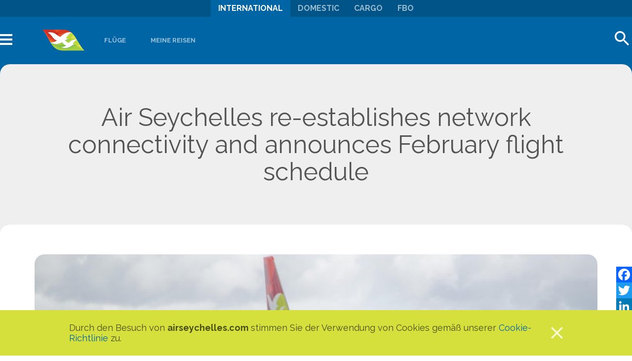

--- FILE ---
content_type: text/html; charset=utf-8
request_url: https://www.airseychelles.com/de-sc/about-us/news/2022/01/air-seychelles-re-establishes-network-connectivity-and-announces-february
body_size: 17094
content:
<!DOCTYPE html>
<html lang="de" dir="ltr" prefix="og: http://ogp.me/ns# article: http://ogp.me/ns/article# book: http://ogp.me/ns/book# profile: http://ogp.me/ns/profile# video: http://ogp.me/ns/video# product: http://ogp.me/ns/product# content: http://purl.org/rss/1.0/modules/content/ dc: http://purl.org/dc/terms/ foaf: http://xmlns.com/foaf/0.1/ rdfs: http://www.w3.org/2000/01/rdf-schema# sioc: http://rdfs.org/sioc/ns# sioct: http://rdfs.org/sioc/types# skos: http://www.w3.org/2004/02/skos/core# xsd: http://www.w3.org/2001/XMLSchema#">
<head>
  <link rel="profile" href="http://www.w3.org/1999/xhtml/vocab" />
  <meta name="viewport" content="width=device-width, initial-scale=1.0">
  <meta http-equiv="Content-Type" content="text/html; charset=utf-8" />
<script src="https://book.airseychelles.com/ibe/js/hitit-ui/1.0.0/searchapi.js?api"></script>
<link rel="amphtml" href="https://www.airseychelles.com/de-sc/about-us/news/2022/01/air-seychelles-re-establishes-network-connectivity-and-announces-february?amp" />
<meta property="og:title" content="Air Seychelles re-establishes network connectivity and announces February flight schedule" />
<meta property="og:description" content="Air Seychelles has today announced its 2022 February flight schedule, now that the airline has resumed commercial passenger services back to all its pre-pandemic destinations, including Johannesburg, " />
<meta property="og:image" content="https://www.airseychelles.com/sites/default/files/styles/thumbnail/public/press-releases/Press%20release%201.jpg?itok=wRTlXBSf" />
<meta property="og:type" content="article" />
<meta property="og:url" content="https://www.airseychelles.com/de-sc/about-us/news/2022/01/air-seychelles-re-establishes-network-connectivity-and-announces-february" />
<meta property="og:site_name" content="Air Seychelles" />
<link href="https://www.airseychelles.com/en-sc/about-us/news/2022/01/air-seychelles-re-establishes-network-connectivity-and-announces-february" rel="alternate" hreflang="en" />
<link href="https://www.airseychelles.com/fr-sc/about-us/news/2022/01/air-seychelles-re-establishes-network-connectivity-and-announces-february" rel="alternate" hreflang="fr" />
<link href="https://www.airseychelles.com/de-sc/about-us/news/2022/01/air-seychelles-re-establishes-network-connectivity-and-announces-february" rel="alternate" hreflang="de" />
<link href="https://www.airseychelles.com/it-sc/about-us/news/2022/01/air-seychelles-re-establishes-network-connectivity-and-announces-february" rel="alternate" hreflang="it" />
<link rel="shortcut icon" href="https://www.airseychelles.com/sites/default/files/hm-favicon.ico" type="image/vnd.microsoft.icon" />
<script type="application/ld+json">{
    "@context": "http://schema.org",
    "@graph": [
        {
            "@type": "NewsArticle",
            "headline": "Air Seychelles re-establishes network connectivity and announces February flight schedule",
            "name": "Air Seychelles re-establishes network connectivity and announces February flight schedule",
            "description": "Air Seychelles has today announced its 2022 February flight schedule, now that the airline has resumed commercial passenger services back to all its pre-pandemic destinations, including Johannesburg, Mauritius, Tel Aviv and Mumbai.",
            "datePublished": "2022-01-20T16:32:03+04:00",
            "dateModified": "2022-01-20T16:32:03+04:00"
        }
    ]
}</script>
<meta name="description" content="Keep up with all the latest Air Seychelles news and information." />
<meta name="abstract" content="Keep up with all the latest Air Seychelles news and information." />
<meta name="keywords" content="air seychelles news, air seychelles information" />
<meta name="generator" content="Drupal 7 (http://drupal.org)" />
<link rel="canonical" href="https://www.airseychelles.com/de-sc/about-us/news/2022/01/air-seychelles-re-establishes-network-connectivity-and-announces-february" />
<link rel="shortlink" href="https://www.airseychelles.com/de-sc/node/36827" />
<meta property="og:site_name" content="Air Seychelles" />
<meta property="og:type" content="article" />
<meta property="og:url" content="https://www.airseychelles.com/de-sc/about-us/news/2022/01/air-seychelles-re-establishes-network-connectivity-and-announces-february" />
<meta property="og:title" content="Air Seychelles re-establishes network connectivity and announces February flight schedule" />
<meta property="og:description" content="Air Seychelles has today announced its 2022 February flight schedule, now that the airline has resumed commercial passenger services back to all its pre-pandemic destinations, including Johannesburg, Mauritius, Tel Aviv and Mumbai." />
<meta property="og:updated_time" content="2022-01-20T16:32:03+04:00" />
<meta name="twitter:card" content="summary" />
<meta name="twitter:url" content="https://www.airseychelles.com/de-sc/about-us/news/2022/01/air-seychelles-re-establishes-network-connectivity-and-announces-february" />
<meta name="twitter:title" content="Air Seychelles re-establishes network connectivity and announces" />
<meta name="twitter:description" content="Air Seychelles has today announced its 2022 February flight schedule, now that the airline has resumed commercial passenger services back to all its pre-pandemic destinations, including Johannesburg," />
<meta property="article:published_time" content="2022-01-20T16:32:03+04:00" />
<meta property="article:modified_time" content="2022-01-20T16:32:03+04:00" />
<meta itemprop="name" content="Air Seychelles re-establishes network connectivity and announces February flight schedule" />
<meta itemprop="description" content="Air Seychelles has today announced its 2022 February flight schedule, now that the airline has resumed commercial passenger services back to all its pre-pandemic destinations, including Johannesburg, Mauritius, Tel Aviv and Mumbai." />
<meta name="theme-color" content="#005488" />
  <title>Air Seychelles re-establishes network connectivity and announces February flight schedule | Air Seychelles</title>
  <link type="text/css" rel="stylesheet" href="https://www.airseychelles.com/sites/default/files/css/css_lQaZfjVpwP_oGNqdtWCSpJT1EMqXdMiU84ekLLxQnc4.css" media="all" />
<link type="text/css" rel="stylesheet" href="https://www.airseychelles.com/sites/default/files/css/css_ahdxqn9S8f8RnnoyLiyEY2pq46XdvfY_vGFjDqzrUME.css" media="all" />
<link type="text/css" rel="stylesheet" href="https://www.airseychelles.com/sites/default/files/css/css_n0SPuyQSPDh_yKgr2AP6R9DgNLvJxPc1FFN1EmJGiio.css" media="all" />
<link type="text/css" rel="stylesheet" href="https://www.airseychelles.com/sites/default/files/css/css_wLF_uvw8umHwqYCiTGJLiP1UUFqeidYKKgUP9NYfAyk.css" media="screen" />
<link type="text/css" rel="stylesheet" href="https://www.airseychelles.com/sites/default/files/css/css_JpWPoXmNilNXlJ3RF9DrkDYQvtCU-tJsLDFdDhZGeRU.css" media="all" />
<link type="text/css" rel="stylesheet" href="https://www.airseychelles.com/sites/default/files/css/css_RpxeXyOe8ECegI-BhUfHi3rrSoJNRDuIvmfqFihiRP4.css" media="all" />
<link type="text/css" rel="stylesheet" href="https://www.airseychelles.com/sites/default/files/css/css_V3RW5qZyHks3gef8HAeU8frxsK2dFNSbGfwiQQ3kNPQ.css" media="all" />
<link type="text/css" rel="stylesheet" href="https://fonts.googleapis.com/css?family=Raleway:300,600,700,regular&amp;subset=latin" media="all" />
  <!-- HTML5 element support for IE6-8 -->
  <!--[if lt IE 9]>
    <script src="https://cdn.jsdelivr.net/html5shiv/3.7.3/html5shiv-printshiv.min.js"></script>
  <![endif]-->
  <script src="https://www.airseychelles.com/sites/default/files/js/js_BNBUupQ2Xt7VMySZN7sSSxf5moG7Xaq1E8PkRxRMcGc.js"></script>
<script src="https://www.airseychelles.com/sites/all/libraries/modernizr/modernizr-custom.js?t91trt"></script>
<script src="//ajax.googleapis.com/ajax/libs/jquery/1.10.2/jquery.min.js"></script>
<script>window.jQuery || document.write("<script src='/sites/all/modules/jquery_update/replace/jquery/1.10/jquery.min.js'>\x3C/script>")</script>
<script src="https://www.airseychelles.com/sites/default/files/js/js_Hfha9RCTNm8mqMDLXriIsKGMaghzs4ZaqJPLj2esi7s.js"></script>
<script src="//ajax.googleapis.com/ajax/libs/jqueryui/1.10.2/jquery-ui.min.js"></script>
<script>window.jQuery.ui || document.write("<script src='/sites/all/modules/jquery_update/replace/ui/ui/minified/jquery-ui.min.js'>\x3C/script>")</script>
<script src="https://www.airseychelles.com/sites/default/files/js/js_ObP5JWKqZjrVmwXg3lUaGouSmfdV8QOa1lgbz4FHppg.js"></script>
<script src="https://www.airseychelles.com/sites/default/files/js/js_Zm9GrvjQBkj5veldZFQssXqfUOW4piK4WWrzllwyi50.js"></script>
<script src="https://www.airseychelles.com/sites/default/files/js/js_SYFv-tXEJ-58utUD_sbtOMkvpVFVEzwPw9RPoivt_Mw.js"></script>
<script>window.a2a_config=window.a2a_config||{};window.da2a={done:false,html_done:false,script_ready:false,script_load:function(){var a=document.createElement('script'),s=document.getElementsByTagName('script')[0];a.type='text/javascript';a.async=true;a.src='https://static.addtoany.com/menu/page.js';s.parentNode.insertBefore(a,s);da2a.script_load=function(){};},script_onready:function(){da2a.script_ready=true;if(da2a.html_done)da2a.init();},init:function(){for(var i=0,el,target,targets=da2a.targets,length=targets.length;i<length;i++){el=document.getElementById('da2a_'+(i+1));target=targets[i];a2a_config.linkname=target.title;a2a_config.linkurl=target.url;if(el){a2a.init('page',{target:el});el.id='';}da2a.done=true;}da2a.targets=[];}};(function ($){Drupal.behaviors.addToAny = {attach: function (context, settings) {if (context !== document && window.da2a) {if(da2a.script_ready)a2a.init_all();da2a.script_load();}}}})(jQuery);a2a_config.callbacks=a2a_config.callbacks||[];a2a_config.callbacks.push({ready:da2a.script_onready});a2a_config.overlays=a2a_config.overlays||[];a2a_config.templates=a2a_config.templates||{};</script>
<script src="https://www.airseychelles.com/sites/default/files/js/js_aNnCcBBHTbMXyEr5GJQ4kZAm8jrIDcKMlCOWITLBoHw.js"></script>
<script src="https://www.airseychelles.com/sites/default/files/js/js_sCOJik4oVKApNhILIgkKEnsQjYQlA9FNVj9cHhBqVIE.js"></script>
<script src="https://www.airseychelles.com/sites/default/files/js/js_qJ0pgWmFclqv5E36MwbxuqD0cvrn9WkqRnnmxNneMZo.js"></script>
<script>jQuery.extend(Drupal.settings, {"basePath":"\/","pathPrefix":"","setHasJsCookie":0,"ajaxPageState":{"theme":"hm19","theme_token":"z6TS6D4Kdjmhw7bxeCOMWa55HY__Eej_JHiMJQETCDw","js":{"sites\/all\/modules\/custom\/hm_ibe\/js\/jquery.mark.min.js":1,"sites\/all\/modules\/custom\/hm_ibe\/js\/flights.js":1,"sites\/all\/modules\/custom\/hm_ibe\/js\/my-trips.js":1,"sites\/all\/modules\/custom\/hm_ibe\/js\/submit.js":1,"0":1,"1":1,"2":1,"sites\/all\/modules\/custom\/hm_ibe\/js\/form-switcher.js":1,"sites\/all\/modules\/custom\/hm_ibe\/js\/nav-actions.js":1,"sites\/all\/themes\/bootstrap\/js\/bootstrap.js":1,"sites\/all\/modules\/eu_cookie_compliance\/js\/eu_cookie_compliance.js":1,"public:\/\/google_tag\/language\/google_tag.de.script.js":1,"sites\/all\/libraries\/modernizr\/modernizr-custom.js":1,"\/\/ajax.googleapis.com\/ajax\/libs\/jquery\/1.10.2\/jquery.min.js":1,"3":1,"misc\/jquery-extend-3.4.0.js":1,"misc\/jquery-html-prefilter-3.5.0-backport.js":1,"misc\/jquery.once.js":1,"misc\/drupal.js":1,"\/\/ajax.googleapis.com\/ajax\/libs\/jqueryui\/1.10.2\/jquery-ui.min.js":1,"4":1,"misc\/ui\/jquery.ui.datepicker-1.13.0-backport.js":1,"modules\/locale\/locale.datepicker.js":1,"sites\/all\/libraries\/slick\/slick\/slick.min.js":1,"sites\/all\/modules\/jquery_update\/replace\/ui\/external\/jquery.cookie.js":1,"misc\/states.js":1,"sites\/all\/modules\/ckeditor_accordion\/js\/ckeditor-accordion.js":1,"sites\/all\/modules\/ckeditor_tabber\/semantic-tabs.js":1,"sites\/all\/modules\/cs_adaptive_image\/cs_adaptive_image.js":1,"public:\/\/languages\/de_KGhEWH8oTokIuR9K5w-FSVy0NLPrZRVElvj12S1t5a0.js":1,"sites\/all\/modules\/video\/js\/video.js":1,"sites\/all\/modules\/slick\/js\/slick.load.min.js":1,"sites\/all\/libraries\/outdatedbrowser\/outdatedbrowser\/outdatedbrowser.min.js":1,"5":1,"sites\/all\/modules\/webform\/js\/webform.js":1,"sites\/all\/modules\/lang_dropdown\/lang_dropdown.js":1,"sites\/all\/modules\/multigeo\/js\/multigeo.dropdown.js":1,"sites\/all\/modules\/outdatedbrowser\/js\/outdatedbrowser.js":1,"sites\/all\/themes\/hm19\/bootstrap\/assets\/javascripts\/bootstrap\/affix.js":1,"sites\/all\/themes\/hm19\/bootstrap\/assets\/javascripts\/bootstrap\/alert.js":1,"sites\/all\/themes\/hm19\/bootstrap\/assets\/javascripts\/bootstrap\/button.js":1,"sites\/all\/themes\/hm19\/bootstrap\/assets\/javascripts\/bootstrap\/carousel.js":1,"sites\/all\/themes\/hm19\/bootstrap\/assets\/javascripts\/bootstrap\/collapse.js":1,"sites\/all\/themes\/hm19\/bootstrap\/assets\/javascripts\/bootstrap\/dropdown.js":1,"sites\/all\/themes\/hm19\/bootstrap\/assets\/javascripts\/bootstrap\/modal.js":1,"sites\/all\/themes\/hm19\/bootstrap\/assets\/javascripts\/bootstrap\/tooltip.js":1,"sites\/all\/themes\/hm19\/bootstrap\/assets\/javascripts\/bootstrap\/popover.js":1,"sites\/all\/themes\/hm19\/bootstrap\/assets\/javascripts\/bootstrap\/scrollspy.js":1,"sites\/all\/themes\/hm19\/bootstrap\/assets\/javascripts\/bootstrap\/tab.js":1,"sites\/all\/themes\/hm19\/bootstrap\/assets\/javascripts\/bootstrap\/transition.js":1,"sites\/all\/themes\/hm19\/js\/event-bus.js":1,"sites\/all\/themes\/hm19\/js\/store.js":1,"sites\/all\/themes\/hm19\/js\/breakpoints.js":1,"sites\/all\/themes\/hm19\/js\/components.js":1,"sites\/all\/themes\/hm19\/js\/off-canvas-menu.js":1,"sites\/all\/themes\/hm19\/js\/slick-unslick.js":1,"sites\/all\/themes\/hm19\/js\/extras.js":1,"sites\/all\/themes\/bootstrap\/js\/misc\/states.js":1},"css":{"modules\/system\/system.base.css":1,"misc\/ui\/jquery.ui.core.css":1,"misc\/ui\/jquery.ui.theme.css":1,"misc\/ui\/jquery.ui.datepicker.css":1,"sites\/all\/libraries\/slick\/slick\/slick.css":1,"misc\/ui\/jquery.ui.tabs.css":1,"sites\/all\/modules\/ckeditor_accordion\/css\/ckeditor-accordion.css":1,"sites\/all\/modules\/ckeditor_tabber\/ckeditor_tabber.css":1,"sites\/all\/modules\/date\/date_api\/date.css":1,"sites\/all\/modules\/date\/date_popup\/themes\/datepicker.1.7.css":1,"modules\/field\/theme\/field.css":1,"modules\/node\/node.css":1,"sites\/all\/modules\/responsive_table_filter\/css\/responsive-table-filter.css":1,"sites\/all\/modules\/youtube\/css\/youtube.css":1,"sites\/all\/modules\/views\/css\/views.css":1,"sites\/all\/modules\/custom\/hm_ibe\/css\/style.css":1,"sites\/all\/modules\/ckeditor\/css\/ckeditor.css":1,"sites\/all\/modules\/ctools\/css\/ctools.css":1,"sites\/all\/modules\/video\/css\/video.css":1,"sites\/all\/modules\/eu_cookie_compliance\/css\/eu_cookie_compliance.bare.css":1,"sites\/all\/libraries\/outdatedbrowser\/outdatedbrowser\/outdatedbrowser.min.css":1,"sites\/all\/modules\/addtoany\/addtoany.css":1,"sites\/all\/modules\/webform\/css\/webform.css":1,"sites\/all\/modules\/lang_dropdown\/lang_dropdown.css":1,"sites\/all\/themes\/hm19\/css\/style.css":1,"https:\/\/fonts.googleapis.com\/css?family=Raleway:300,600,700,regular\u0026subset=latin":1}},"smart_ip":{"location":{"original_data":{"ipNumber":"59795500","ipVersion":4,"ipAddress":"3.144.104.44","mcc":null,"mnc":null,"mobileCarrierName":null,"weatherStationName":null,"weatherStationCode":null,"iddCode":null,"areaCode":null,"latitude":null,"longitude":null,"countryName":"United States","countryCode":"US","usageType":null,"elevation":null,"netSpeed":null,"timeZone":null,"zipCode":null,"domainName":null,"isp":null,"cityName":null,"regionName":null},"country_code":"US","country":"United States","region":"","region_code":"","city":"","zip":"","latitude":"","longitude":"","time_zone":"","source":"smart_ip","ip_address":"3.144.104.44","timestamp":1768729233,"is_eu_country":false,"is_gdpr_country":false}},"smart_ip_src":{"smart_ip":"smart_ip","geocoded_smart_ip":"geocoded_smart_ip","w3c":"w3c"},"jquery":{"ui":{"datepicker":{"isRTL":false,"firstDay":"1"}}},"better_exposed_filters":{"views":{"announcements":{"displays":{"block_1":{"filters":[]}}},"page_images":{"displays":{"block":{"filters":[]}}},"where_we_fly":{"displays":{"block":{"filters":[]}}},"social_links":{"displays":{"block":{"filters":[]}}}}},"hm":{"onds":[["ALA","MRU"],["ALA","PRI"],["ALA","SEZ"],["BKK","MRU"],["BKK","SEZ"],["BLR","MRU"],["BLR","SEZ"],["BOM","CPT"],["BOM","DUR"],["BOM","JNB"],["BOM","MRU"],["BOM","PRI"],["BOM","SEZ"],["CMB","JNB"],["CMB","MRU"],["CMB","SEZ"],["CMB","TLV"],["CMB","PRI"],["CMB","RUN"],["COK","MRU"],["COK","SEZ"],["CPT","BOM"],["CPT","PRI"],["CPT","SEZ"],["CDG","SEZ"],["CDG","PRI"],["CDG","MRU"],["CDG","JNB"],["DAC","MRU"],["DAC","SEZ"],["DEL","MRU"],["DEL","SEZ"],["DUR","BOM"],["DUR","PRI"],["DUR","SEZ"],["DMM","PRI"],["DMM","SEZ"],["ELS","SEZ"],["GBE","SEZ"],["GRJ","SEZ"],["HYD","MRU"],["HYD","SEZ"],["IXM","MRU"],["IXM","SEZ"],["IST","SEZ"],["IST","PRI"],["IST","MRU"],["IST","JNB"],["JNB","BOM"],["JNB","CMB"],["JNB","PRI"],["JNB","SEZ"],["JNB","TLV"],["JNB","CDG"],["JNB","IST"],["KHI","MRU"],["KHI","SEZ"],["KTM","MRU"],["KTM","SEZ"],["KUL","MRU"],["KUL","SEZ"],["LHE","MRU"],["LHE","SEZ"],["MAA","MRU"],["MAA","SEZ"],["MEL","SEZ"],["MLE","MRU"],["MLE","PRI"],["MLE","SEZ"],["MRU","ALA"],["MRU","BKK"],["MRU","BLR"],["MRU","BOM"],["MRU","CGK"],["MRU","CMB"],["MRU","COK"],["MRU","DAC"],["MRU","DEL"],["MRU","HYD"],["MRU","IXM"],["MRU","KHI"],["MRU","KTM"],["MRU","KUL"],["MRU","LHE"],["MRU","MAA"],["MRU","MLE"],["MRU","PRI"],["MRU","SEZ"],["MRU","SIN"],["MRU","TLV"],["MRU","TRV"],["MRU","TRZ"],["MRU","IST"],["MRU","CDG"],["MSU","SEZ"],["PLZ","SEZ"],["PRI","ALA"],["PRI","BOM"],["PRI","CPT"],["PRI","DUR"],["PRI","JNB"],["PRI","MLE"],["PRI","MRU"],["PRI","SEZ"],["PRI","TLV"],["PRI","CMB"],["PRI","IST"],["PRI","CDG"],["PRI","DMM"],["PRI","AUH"],["PRI","RRG"],["RUN","SEZ"],["RUN","CMB"],["RUN","AUH"],["SEZ","ALA"],["SEZ","BKK"],["SEZ","BLR"],["SEZ","BOM"],["SEZ","CGK"],["SEZ","CMB"],["SEZ","COK"],["SEZ","CPT"],["SEZ","DAC"],["SEZ","DEL"],["SEZ","DUR"],["SEZ","ELS"],["SEZ","GRJ"],["SEZ","HYD"],["SEZ","IXM"],["SEZ","JNB"],["SEZ","KHI"],["SEZ","KTM"],["SEZ","KUL"],["SEZ","LHE"],["SEZ","MAA"],["SEZ","MLE"],["SEZ","MRU"],["SEZ","PLZ"],["SEZ","PRI"],["SEZ","SIN"],["SEZ","TLV"],["SEZ","TRV"],["SEZ","TRZ"],["SEZ","GBE"],["SEZ","MEL"],["SEZ","MSU"],["SEZ","SIN"],["SEZ","WDH"],["SEZ","RUN"],["SEZ","TNR"],["SEZ","IST"],["SEZ","CDG"],["SEZ","DMM"],["SEZ","BAH"],["SEZ","DOH"],["SEZ","JED"],["SEZ","KWI"],["SEZ","MCT"],["SEZ","RUH"],["SEZ","AMD"],["SEZ","CCJ"],["SEZ","CCU"],["SEZ","JAI"],["SEZ","AMM"],["SEZ","AUH"],["SEZ","RRG"],["SIN","MRU"],["SIN","SEZ"],["SYD","SEZ"],["TLV","CMB"],["TLV","JNB"],["TLV","MRU"],["TLV","PRI"],["TLV","SEZ"],["TNR","SEZ"],["TRV","MRU"],["TRV","SEZ"],["TRZ","MRU"],["TRZ","SEZ"],["WDH","SEZ"],["BAH","SEZ"],["DMM","SEZ"],["DOH","SEZ"],["JED","SEZ"],["KWI","SEZ"],["MCT","SEZ"],["RUH","SEZ"],["AMD","SEZ"],["BLR","SEZ"],["BOM","SEZ"],["CCJ","SEZ"],["CCU","SEZ"],["COK","SEZ"],["DEL","SEZ"],["HYD","SEZ"],["JAI","SEZ"],["MAA","SEZ"],["TRV","SEZ"],["MLE","SEZ"],["AMM","SEZ"],["BAH","AUH"],["DMM","AUH"],["DOH","AUH"],["JED","AUH"],["KWI","AUH"],["MCT","AUH"],["RUH","AUH"],["AMD","AUH"],["BLR","AUH"],["BOM","AUH"],["CCJ","AUH"],["CCU","AUH"],["COK","AUH"],["DEL","AUH"],["HYD","AUH"],["JAI","AUH"],["MAA","AUH"],["TRV","AUH"],["MLE","AUH"],["AMM","AUH"],["BEY","AUH"],["CAI","AUH"],["TLV","AUH"],["ISB","AUH"],["KHI","AUH"],["LHE","AUH"],["CMB","AUH"],["IST","AUH"],["AUH","BAH"],["AUH","DMM"],["AUH","DOH"],["AUH","JED"],["AUH","KWI"],["AUH","MCT"],["AUH","RUH"],["AUH","AMD"],["AUH","BLR"],["AUH","BOM"],["AUH","CCJ"],["AUH","CCU"],["AUH","COK"],["AUH","DEL"],["AUH","HYD"],["AUH","JAI"],["AUH","MAA"],["AUH","TRV"],["AUH","MLE"],["AUH","AMM"],["AUH","BEY"],["AUH","CAI"],["AUH","SEZ"],["AUH","PRI"],["RRG","PRI"],["RRG","SEZ"],["MRU","AUH"],["AUH","MRU"],["AUH","RUN"],["AUH","TLV"],["AUH","ISB"],["AUH","KHI"],["AUH","LHE"],["AUH","CMB"],["AUH","IST"]],"flights_defaults":{"ibe":{"language":"de","product":"RezvEntry.xhtml"},"passengers":{"adults":1,"children":0,"infants":0,"class":"Economy"},"origin":{"city":"Mahe","country":"Seychelles","iata_code":"SEZ"}}},"urlIsAjaxTrusted":{"\/de-sc\/about-us\/news\/2022\/01\/air-seychelles-re-establishes-network-connectivity-and-announces-february":true,"\/de-sc\/s":true,"\/de-sc\/newsletter":true},"states":{"#edit-checkin-notice":{"visible":{":input[name=\u0022type\u0022]":{"value":"checkin"}}}},"slick":{"accessibility":true,"adaptiveHeight":false,"autoplay":false,"autoplaySpeed":3000,"pauseOnHover":true,"pauseOnDotsHover":false,"arrows":true,"centerMode":false,"centerPadding":"50px","dots":false,"dotsClass":"slick-dots","draggable":true,"fade":false,"focusOnSelect":false,"infinite":true,"initialSlide":0,"lazyLoad":"ondemand","mousewheel":false,"randomize":false,"rtl":false,"rows":1,"slidesPerRow":1,"slide":"","slidesToShow":1,"slidesToScroll":1,"speed":500,"swipe":true,"swipeToSlide":false,"edgeFriction":0.35,"touchMove":true,"touchThreshold":5,"useCSS":true,"cssEase":"ease","useTransform":true,"easing":"linear","variableWidth":false,"vertical":false,"verticalSwiping":false,"waitForAnimate":true},"countryflags":{"--":"\/sites\/all\/modules\/multigeo\/flags\/--.png","fr":"\/sites\/all\/modules\/multigeo\/flags\/fr.png","de":"\/sites\/all\/modules\/multigeo\/flags\/de.png","in":"\/sites\/all\/modules\/multigeo\/flags\/in.png","il":"\/sites\/all\/modules\/multigeo\/flags\/il.png","it":"\/sites\/all\/modules\/multigeo\/flags\/it.png","mu":"\/sites\/all\/modules\/multigeo\/flags\/mu.png","sc":"\/sites\/all\/modules\/multigeo\/flags\/sc.png","za":"\/sites\/all\/modules\/multigeo\/flags\/za.png","ch":"\/sites\/all\/modules\/multigeo\/flags\/ch.png","ae":"\/sites\/all\/modules\/multigeo\/flags\/ae.png"},"ckeditor_accordion":{"collapseAll":1},"eu_cookie_compliance":{"popup_enabled":1,"popup_agreed_enabled":0,"popup_hide_agreed":0,"popup_clicking_confirmation":1,"popup_scrolling_confirmation":0,"popup_html_info":"\u003Cdiv\u003E\n  \u003Cdiv class=\u0022popup-content info\u0022\u003E\n    \u003Cdiv id=\u0022popup-text\u0022\u003E\n      \u003Cp\u003EDurch den Besuch von \u003Cstrong\u003Eairseychelles.com\u003C\/strong\u003E stimmen Sie der Verwendung von Cookies gem\u00e4\u00df unserer \u003Ca href=\u0022\/de\/cookie-richtlinie\u0022\u003ECookie-Richtlinie\u003C\/a\u003E zu.\u003C\/p\u003E          \u003C\/div\u003E\n    \u003Cdiv id=\u0022popup-buttons\u0022\u003E\n      \u003Cbutton type=\u0022button\u0022 class=\u0022agree-button eu-cookie-compliance-default-button\u0022\u003Ex\u003C\/button\u003E\n          \u003C\/div\u003E\n  \u003C\/div\u003E\n\u003C\/div\u003E","use_mobile_message":false,"mobile_popup_html_info":"\u003Cdiv\u003E\n  \u003Cdiv class=\u0022popup-content info\u0022\u003E\n    \u003Cdiv id=\u0022popup-text\u0022\u003E\n                \u003C\/div\u003E\n    \u003Cdiv id=\u0022popup-buttons\u0022\u003E\n      \u003Cbutton type=\u0022button\u0022 class=\u0022agree-button eu-cookie-compliance-default-button\u0022\u003Ex\u003C\/button\u003E\n          \u003C\/div\u003E\n  \u003C\/div\u003E\n\u003C\/div\u003E\n","mobile_breakpoint":"768","popup_html_agreed":"\u003Cdiv\u003E\n  \u003Cdiv class=\u0022popup-content agreed\u0022\u003E\n    \u003Cdiv id=\u0022popup-text\u0022\u003E\n      \u003Ch2\u003EThank you for accepting cookies\u003C\/h2\u003E\n\u003Cp\u003EYou can now hide this message or find out more about cookies.\u003C\/p\u003E\n    \u003C\/div\u003E\n    \u003Cdiv id=\u0022popup-buttons\u0022\u003E\n      \u003Cbutton type=\u0022button\u0022 class=\u0022hide-popup-button eu-cookie-compliance-hide-button\u0022\u003EHide\u003C\/button\u003E\n          \u003C\/div\u003E\n  \u003C\/div\u003E\n\u003C\/div\u003E","popup_use_bare_css":1,"popup_height":"auto","popup_width":0,"popup_delay":1000,"popup_link":"\/de-sc\/cookie-policy","popup_link_new_window":1,"popup_position":null,"popup_language":"de","store_consent":false,"better_support_for_screen_readers":0,"reload_page":0,"domain":"","popup_eu_only_js":0,"cookie_lifetime":"100","cookie_session":false,"disagree_do_not_show_popup":0,"method":"default","whitelisted_cookies":"","withdraw_markup":"\u003Cbutton type=\u0022button\u0022 class=\u0022eu-cookie-withdraw-tab\u0022\u003EPrivacy settings\u003C\/button\u003E\n\u003Cdiv class=\u0022eu-cookie-withdraw-banner\u0022\u003E\n  \u003Cdiv class=\u0022popup-content info\u0022\u003E\n    \u003Cdiv id=\u0022popup-text\u0022\u003E\n      \u003Ch2\u003EWe use cookies on this site to enhance your user experience\u003C\/h2\u003E\n\u003Cp\u003EYou have given your consent for us to set cookies.\u003C\/p\u003E\n    \u003C\/div\u003E\n    \u003Cdiv id=\u0022popup-buttons\u0022\u003E\n      \u003Cbutton type=\u0022button\u0022 class=\u0022eu-cookie-withdraw-button\u0022\u003EWithdraw consent\u003C\/button\u003E\n    \u003C\/div\u003E\n  \u003C\/div\u003E\n\u003C\/div\u003E\n","withdraw_enabled":false},"ckeditor_tabber":{"elements":"dl.ckeditor-tabber"},"outdatedbrowser":{"bgColor":"#0065A4","color":"#ffffff","lowerThan":"IE10","languagePath":"https:\/\/www.airseychelles.com\/sites\/all\/libraries\/outdatedbrowser\/outdatedbrowser\/lang\/de.html"},"bootstrap":{"anchorsFix":"0","anchorsSmoothScrolling":"0","formHasError":1,"popoverEnabled":1,"popoverOptions":{"animation":1,"html":0,"placement":"right","selector":"","trigger":"click","triggerAutoclose":1,"title":"","content":"","delay":0,"container":"body"},"tooltipEnabled":1,"tooltipOptions":{"animation":1,"html":0,"placement":"auto bottom","selector":"","trigger":"hover focus","delay":0,"container":"body"}}});</script>
</head>
<body class="html not-front not-logged-in no-sidebars page-node page-node- page-node-36827 node-type-press-release i18n-de">
  <div id="skip-link">
    <a href="#main-content" class="element-invisible element-focusable">Skip to main content</a>
  </div>
  <div class="region region-page-top"> <noscript aria-hidden="true"><iframe src="https://www.googletagmanager.com/ns.html?id=GTM-TGLXH8" height="0" width="0" style="display:none;visibility:hidden" title="Google Tag Manager">Google Tag Manager</iframe></noscript></div>  <div class="off-canvas-overlay"></div><div class="off-canvas"> <a href="#" class="pull-right" id="off-canvas-close">Close</a><div class="region region-navigation"> <section id="block-logo-block-logo" class="block block-logo-block clearfix"> <a href="https://www.airseychelles.com/de-sc" title="Air Seychelles"><img typeof="foaf:Image" class="img-responsive" src="https://www.airseychelles.com/sites/default/files/hm-logo-full.svg" alt="Air Seychelles" title="Air Seychelles" /></a></section><section id="block-menu-menu-international" class="block block-menu clearfix"><ul class="menu nav"><li class="first leaf"><a href="/de-sc/bevor-sie-fliegen/gep%C3%A4ckinformationen" title="">Gepäckinformationen</a></li><li class="leaf"><a href="/de-sc/bevor-sie-fliegen/web-check" title="">Check-in</a></li><li class="leaf"><a href="https://www.airseychelles.com/portals/ibe-v2/multicity/search.html" title="">Multi-City</a></li><li class="leaf"><a href="/de-sc/bevor-sie-fliegen/lounges" title="">Lounges</a></li><li class="leaf"><a href="/de-sc/node/36842" title="">Besondere Unterstützung</a></li><li class="leaf"><a href="/de-sc/bevor-sie-fliegen/buchen-sie-fast-track" title="">Fast Track</a></li><li class="leaf"><a href="/de-sc/node/34831" title="Make a group booking request">Group Bookings</a></li><li class="leaf"><a href="/de-sc/planen-und-buchen/flugpl%C3%A4ne" title="">Flugpläne</a></li><li class="leaf"><a href="/de-sc/node/35547" title="seyStream">Unterhaltung an Bord</a></li><li class="leaf"><span title="" class="separator"><hr></span></li><li class="leaf"><a href="/de-sc/node/35409" title="">Seychellen erkunden</a></li><li class="collapsed"><a href="https://flights.airseychelles.com/en/" title="Bester Tariffinder">Bester Tariffinder</a></li><li class="leaf"><span title="" class="separator"><hr></span></li><li class="leaf"><a href="/de-sc/%C3%BCber-uns" title="">Über uns</a></li><li class="leaf"><a href="/de-sc/node/36888" title="">FAQ&#039;s</a></li><li class="last leaf"><a href="https://www.airseychelles.com/about-us/contact-us" title="">Contact Us</a></li></ul></section><section id="block-menu-menu-more-menu" class="block block-menu clearfix"><ul class="menu nav"><li class="first last leaf"><a href="/de-sc/navigation">Mehr sehen</a></li></ul></section><section id="block-views-exp-search-page" class="block block-views block-search clearfix"><form action="/de-sc/s" method="get" id="views-exposed-form-search-page" accept-charset="UTF-8"><div><div class="views-exposed-form"><div class="views-exposed-widgets clearfix"><div id="edit-k-wrapper" class="views-exposed-widget views-widget-filter-search_api_views_fulltext"><div class="views-widget"><div class="form-item form-item-k form-type-textfield form-group"><input placeholder="Geben Sie Ihr Suchwort ein" class="form-control form-text" type="text" id="edit-k" name="k" value="" size="30" maxlength="128" /></div></div></div><div class="views-exposed-widget views-submit-button"> <button type="submit" id="edit-submit-search" name="" value="Apply" class="btn btn-info form-submit">Apply</button></div></div></div></div></form></section><section id="block-multigeo-country" class="block block-multigeo col-sm-6 col-md-6 col-lg-3 clearfix"><form action="/de-sc/about-us/news/2022/01/air-seychelles-re-establishes-network-connectivity-and-announces-february" method="post" id="multigeo-country-selection-form" accept-charset="UTF-8"><div><div class="form-item form-item-country form-type-select form-group"><select class="country-dropdown-select-element form-control form-select" id="country-dropdown-select" name="country"><option value="--">Global</option><option value="fr">Frankreich</option><option value="de">Deutschland</option><option value="in">Indien</option><option value="il">Israel</option><option value="it">Italien</option><option value="mu">Mauritius</option><option value="sc" selected="selected">Seychellen</option><option value="za">Südafrika</option><option value="ch">Schweiz</option><option value="ae">VAE</option></select></div><input type="hidden" name="--" value="/de/about-us/news/2022/01/air-seychelles-re-establishes-network-connectivity-and-announces-february" /><input type="hidden" name="fr" value="/de-fr/about-us/news/2022/01/air-seychelles-re-establishes-network-connectivity-and-announces-february" /><input type="hidden" name="de" value="/de-de/about-us/news/2022/01/air-seychelles-re-establishes-network-connectivity-and-announces-february" /><input type="hidden" name="in" value="/de-in/about-us/news/2022/01/air-seychelles-re-establishes-network-connectivity-and-announces-february" /><input type="hidden" name="il" value="/de-il/about-us/news/2022/01/air-seychelles-re-establishes-network-connectivity-and-announces-february" /><input type="hidden" name="it" value="/de-it/about-us/news/2022/01/air-seychelles-re-establishes-network-connectivity-and-announces-february" /><input type="hidden" name="mu" value="/de-mu/about-us/news/2022/01/air-seychelles-re-establishes-network-connectivity-and-announces-february" /><input type="hidden" name="sc" value="/de-sc/about-us/news/2022/01/air-seychelles-re-establishes-network-connectivity-and-announces-february" /><input type="hidden" name="za" value="/de-za/about-us/news/2022/01/air-seychelles-re-establishes-network-connectivity-and-announces-february" /><input type="hidden" name="ch" value="/de-ch/about-us/news/2022/01/air-seychelles-re-establishes-network-connectivity-and-announces-february" /><input type="hidden" name="ae" value="/de-ae/about-us/news/2022/01/air-seychelles-re-establishes-network-connectivity-and-announces-february" /><input type="hidden" name="form_build_id" value="form-PPzczJHtrbZm04D0-WGCVVXk7OG1J-LFO0-YKHesGtE" /><input type="hidden" name="form_id" value="multigeo_country_selection_form" /></div></form></section><section id="block-lang-dropdown-language" class="block block-lang-dropdown col-sm-6 col-md-6 col-lg-3 clearfix"><form class="lang_dropdown_form language" id="lang_dropdown_form_language" action="/de-sc/about-us/news/2022/01/air-seychelles-re-establishes-network-connectivity-and-announces-february" method="post" accept-charset="UTF-8"><div><div class="form-item form-item-lang-dropdown-select form-type-select form-group"><select class="lang-dropdown-select-element form-control form-select" id="lang-dropdown-select-language" style="width:120px" name="lang_dropdown_select"><option value="en">English</option><option value="fr">Français</option><option value="de" selected="selected">Deutsch</option><option value="it">Italiano</option></select></div><input type="hidden" name="en" value="/en-sc/about-us/news/2022/01/air-seychelles-re-establishes-network-connectivity-and-announces-february" /><input type="hidden" name="fr" value="/fr-sc/about-us/news/2022/01/air-seychelles-re-establishes-network-connectivity-and-announces-february" /><input type="hidden" name="de" value="/de-sc/about-us/news/2022/01/air-seychelles-re-establishes-network-connectivity-and-announces-february" /><input type="hidden" name="it" value="/it-sc/about-us/news/2022/01/air-seychelles-re-establishes-network-connectivity-and-announces-february" /><noscript><div><button type="submit" id="edit-submit" name="op" value="Go" class="btn btn-default form-submit">Go</button></div></noscript><input type="hidden" name="form_build_id" value="form-gVih3nwzomyXKOmWhfJlBI44nOSHJiieq-JxWHG8WNs" /><input type="hidden" name="form_id" value="lang_dropdown_form" /></div></form></section></div></div><div class="region region-announcements"> <section id="block-views-announcements-block-1" class="block block-views clearfix"><div class="view view-announcements view-id-announcements view-display-id-block_1 view-dom-id-92a096bcfec8677374bca5d77eec7402"><div class="view-content"></div></div></section></div><header id="navbar" role="banner" class="navbar container-fluid navbar-default"><div class="container-fluid"><div class="navbar-header"><div class="region region-navigation-top"> <section id="block-menu-block-49" class="block block-menu-block block-menu clearfix"><div class="menu-block-wrapper menu-block-49 menu-name-menu-minisite-menu parent-mlid-0 menu-level-1"><ul class="menu nav"><li class="first leaf menu-mlid-7422"><a href="/de-sc" title="" class="active">International</a></li><li class="leaf menu-mlid-7429"><a href="/de-sc/domestic" title="">Domestic</a></li><li class="leaf menu-mlid-7435"><a href="/de-sc/cargo" title="">Cargo</a></li><li class="last leaf menu-mlid-8178"><a href="/de-sc/fbo" title="">FBO</a></li></ul></div></section></div> <button type="button" class="off-canvas-toggle navbar-toggle" data-toggle="collapse" data-target="#navbar-collapse"> <span class="sr-only">Toggle navigation</span> <span class="icon-bar"></span> <span class="icon-bar"></span> <span class="icon-bar"></span> </button><div class="container"><div class="logo-img pull-left"> <a href="/" title="Home"> <img src="https://www.airseychelles.com/sites/default/files/hm-logo-full.svg" alt="Home" /> </a></div> <a class="name navbar-brand hidden" href="/" title="Home">Air Seychelles</a><div class="region region-navigation-actions"> <section id="block-hm-ibe-ibe-actions" class="block block-hm-ibe clearfix"><ul class="nav menu"><li id="ibe-actions-button-flights" class="ibe-actions-button-flights active" data-action="flights" data-type="form"><a href="#" class="active">Flüge</a></li><li id="ibe-actions-button-my_trips" class="ibe-actions-button-my_trips " data-action="my_trips" data-type="form"><a href="#" class="">Meine reisen</a></li></ul></section><div id="actions-selector"></div></div></div><div class="region region-navigation-search"> <section id="block-views-exp-search-page--2" class="block block-views block-search clearfix"><form action="/de-sc/s" method="get" id="views-exposed-form-search-page" accept-charset="UTF-8"><div><div class="views-exposed-form"><div class="views-exposed-widgets clearfix"><div id="edit-k-wrapper" class="views-exposed-widget views-widget-filter-search_api_views_fulltext"><div class="views-widget"><div class="form-item form-item-k form-type-textfield form-group"><input placeholder="Geben Sie Ihr Suchwort ein" class="form-control form-text" type="text" id="edit-k" name="k" value="" size="30" maxlength="128" /></div></div></div><div class="views-exposed-widget views-submit-button"> <button type="submit" id="edit-submit-search" name="" value="Apply" class="btn btn-info form-submit">Apply</button></div></div></div></div></form></section></div></div><div class="region region-navigation-content collapse"> <section id="block-hm-ibe-ibe-forms" class="block block-hm-ibe clearfix"><div class="slider-container"><form data-form-name="flights" class="active" action="/de-sc/about-us/news/2022/01/air-seychelles-re-establishes-network-connectivity-and-announces-february" method="post" id="ibe-flights-form" accept-charset="UTF-8"><div><input type="hidden" name="language" value="de" /><div class="ibe-widget form-wrapper form-group" data-action="ibe_widget" id="edit-ibe-widget"><button class="hidden btn form-submit" disabled="disabled" type="submit" id="edit-submit" name="op" value=""></button><div class="tab passengers component-selected form-wrapper form-group" data-component="passengers" id="edit-passengers"><div class="component form-wrapper form-group" id="edit-component"><div tabindex="1" class="component-button form-wrapper form-group" id="edit-component-button"><div class="component-icon form-wrapper form-group" id="edit-component-icon"></div><div class="component-data form-wrapper form-group" data-default="1 Erwachsener, Economy" id="edit-component-data">1 Erwachsener, Economy</div><div class="component-info form-wrapper form-group" id="edit-component-info"></div><div class="component-formdata form-wrapper form-group" id="edit-component-formdata"></div></div><div class="component-filter form-wrapper form-group" id="edit-component-filter"><div class="passenger-numbers-wrapper form-wrapper form-group" id="edit-passenger-numbers"><div class="form-item form-item-adt form-type-textfield form-group"> <label class="control-label" for="edit-adt">Erwachsene<span class="description">12+</span> <span class="form-required" title="This field is required.">*</span></label><input readonly="readonly" tabindex="-1" class="component-value adults-value form-control form-text required" type="text" id="edit-adt" name="ADT" value="1" size="1" maxlength="1" /></div><div class="form-item form-item-chd form-type-textfield form-group"> <label class="control-label" for="edit-chd">Kinder<span class="description">2-11</span></label><input readonly="readonly" tabindex="-1" class="component-value children-value form-control form-text" type="text" id="edit-chd" name="CHD" value="0" size="1" maxlength="1" /></div><div class="form-item form-item-inf form-type-textfield form-group"> <label class="control-label" for="edit-inf">Babys<span class="description">0-2</span></label><input readonly="readonly" tabindex="-1" class="component-value infants-value form-control form-text" type="text" id="edit-inf" name="INF" value="0" size="1" maxlength="1" /></div></div><div class="form-item form-item-class form-type-radios form-group"> <label class="control-label" for="edit-class">Cabin class <span class="form-required" title="This field is required.">*</span></label><div id="edit-class" class="form-radios component-value class-value"><div class="form-item form-item-class form-type-radio radio"> <label class="control-label" for="edit-class-economy"><input tabindex="-1" class="component-value class-value form-radio" type="radio" id="edit-class-economy" name="class" value="Economy" checked="checked" />Economy</label></div><div class="form-item form-item-class form-type-radio radio"> <label class="control-label" for="edit-class-business"><input tabindex="-1" class="component-value class-value form-radio" type="radio" id="edit-class-business" name="class" value="Business" />Business</label></div></div></div></div></div></div><div class="tab origin component-selected form-wrapper form-group" data-component="origin" id="edit-origin"><div class="component form-wrapper form-group" id="edit-component--2"><div tabindex="2" class="component-button form-wrapper form-group" id="edit-component-button--2"><div class="component-icon form-wrapper form-group" id="edit-component-icon--2"></div><div class="component-label">Von</div><div class="component-data form-wrapper form-group" data-default="Choose Origin" id="edit-component-data--2">Mahe, Seychelles</div><div class="component-info form-wrapper form-group" id="edit-component-info--2">SEZ</div><div class="component-formdata form-wrapper form-group" id="edit-component-formdata--2"><div class="form-item form-item-origin form-type-textfield form-group"> <label class="control-label" for="edit-from">Von <span class="form-required" title="This field is required.">*</span></label><input class="form-control form-text required" type="text" id="edit-from" name="origin" value="SEZ" size="60" maxlength="128" /></div></div></div><div class="component-filter form-wrapper form-group" id="edit-component-filter--2"><input type="text" name="origin-keyword" class="form-control filter-input origins-input" tabindex="-1"><ol class="filter-list origins-list" tabindex="-1"><li class="filter-item origin-item online" data-iatacode="IST"><div class="city-name">Istanbul, Türkei</div><div class="iata-code">IST</div></li><li class="filter-item origin-item online" data-iatacode="JNB"><div class="city-name">Johannesburg, Südafrika</div><div class="iata-code">JNB</div></li><li class="filter-item origin-item online" data-iatacode="KUL"><div class="city-name">Kuala Lumpur, Malaysia</div><div class="iata-code">KUL</div></li><li class="filter-item origin-item online" data-iatacode="IXM"><div class="city-name">Madurai, Indien</div><div class="iata-code">IXM</div></li><li class="filter-item origin-item keyboard-highlight selected online" data-iatacode="SEZ"><div class="city-name">Mahe, Seychellen</div><div class="iata-code">SEZ</div></li><li class="filter-item origin-item online" data-iatacode="MRU"><div class="city-name">Mauritius, Mauritius</div><div class="iata-code">MRU</div></li><li class="filter-item origin-item online" data-iatacode="BOM"><div class="city-name">Mumbai, Indien</div><div class="iata-code">BOM</div></li><li class="filter-item origin-item online" data-iatacode="PRI"><div class="city-name">Praslin, Seychellen</div><div class="iata-code">PRI</div></li><li class="filter-item origin-item online" data-iatacode="RRG"><div class="city-name">Rodrigues, Mauritius</div><div class="iata-code">RRG</div></li><li class="filter-item origin-item " data-iatacode="AUH"><div class="city-name">Abu Dhabi, VAE</div><div class="iata-code">AUH</div></li><li class="filter-item origin-item " data-iatacode="TNR"><div class="city-name">Antananarivo, Madagaskar</div><div class="iata-code">TNR</div></li><li class="filter-item origin-item " data-iatacode="BLR"><div class="city-name">Bangalore, Indien</div><div class="iata-code">BLR</div></li><li class="filter-item origin-item " data-iatacode="BKK"><div class="city-name">Bangkok, Thailand</div><div class="iata-code">BKK</div></li><li class="filter-item origin-item " data-iatacode="CPT"><div class="city-name">Cape Town, Südafrika</div><div class="iata-code">CPT</div></li><li class="filter-item origin-item " data-iatacode="MAA"><div class="city-name">Chennai, Indien</div><div class="iata-code">MAA</div></li><li class="filter-item origin-item " data-iatacode="CMB"><div class="city-name">Colombo, Sri Lanka</div><div class="iata-code">CMB</div></li><li class="filter-item origin-item " data-iatacode="DAC"><div class="city-name">Dhaka, Bangladesch</div><div class="iata-code">DAC</div></li><li class="filter-item origin-item " data-iatacode="DUR"><div class="city-name">Durban, Südafrika</div><div class="iata-code">DUR</div></li><li class="filter-item origin-item " data-iatacode="ELS"><div class="city-name">East London, Südafrika</div><div class="iata-code">ELS</div></li><li class="filter-item origin-item " data-iatacode="GBE"><div class="city-name">Gaborone, Botsuana</div><div class="iata-code">GBE</div></li><li class="filter-item origin-item " data-iatacode="GRJ"><div class="city-name">George, Südafrika</div><div class="iata-code">GRJ</div></li><li class="filter-item origin-item " data-iatacode="HYD"><div class="city-name">Hyderabad, Indien</div><div class="iata-code">HYD</div></li><li class="filter-item origin-item " data-iatacode="KHI"><div class="city-name">Karachi, Pakistan</div><div class="iata-code">KHI</div></li><li class="filter-item origin-item " data-iatacode="KTM"><div class="city-name">Kathmandu, Nepal</div><div class="iata-code">KTM</div></li><li class="filter-item origin-item " data-iatacode="COK"><div class="city-name">Kochi, Indien</div><div class="iata-code">COK</div></li><li class="filter-item origin-item " data-iatacode="LHE"><div class="city-name">Lahore, Pakistan</div><div class="iata-code">LHE</div></li><li class="filter-item origin-item " data-iatacode="MLE"><div class="city-name">Malé, Malediven</div><div class="iata-code">MLE</div></li><li class="filter-item origin-item " data-iatacode="MSU"><div class="city-name">Maseru, Lesotho</div><div class="iata-code">MSU</div></li><li class="filter-item origin-item " data-iatacode="DEL"><div class="city-name">New Delhi, Indien</div><div class="iata-code">DEL</div></li><li class="filter-item origin-item " data-iatacode="CDG"><div class="city-name">Paris, Frankreich</div><div class="iata-code">CDG</div></li><li class="filter-item origin-item " data-iatacode="PLZ"><div class="city-name">Port Elizabeth, Südafrika</div><div class="iata-code">PLZ</div></li><li class="filter-item origin-item " data-iatacode="RUN"><div class="city-name">Réunion, Réunion</div><div class="iata-code">RUN</div></li><li class="filter-item origin-item " data-iatacode="SIN"><div class="city-name">Singapore, Singapur</div><div class="iata-code">SIN</div></li><li class="filter-item origin-item " data-iatacode="TLV"><div class="city-name">Tel Aviv, Israel</div><div class="iata-code">TLV</div></li><li class="filter-item origin-item " data-iatacode="TRV"><div class="city-name">Thiruvananthapuram, Indien</div><div class="iata-code">TRV</div></li><li class="filter-item origin-item " data-iatacode="TRZ"><div class="city-name">Tiruchirappalli , Indien</div><div class="iata-code">TRZ</div></li><li class="filter-item origin-item " data-iatacode="WDH"><div class="city-name">Windhoek, Namibia</div><div class="iata-code">WDH</div></li></ol></div></div></div><div class="tab destination form-wrapper form-group" data-component="destination" id="edit-destination"><div class="component form-wrapper form-group" id="edit-component--3"><div class="swapper"></div><div tabindex="3" class="component-button form-wrapper form-group" id="edit-component-button--3"><div class="component-icon form-wrapper form-group" id="edit-component-icon--3"></div><div class="component-label">Nach</div><div class="component-data form-wrapper form-group" data-default="Wählen Sie das Ziel" id="edit-component-data--3">Wählen Sie das Ziel</div><div class="component-info form-wrapper form-group" id="edit-component-info--3"></div><div class="component-formdata form-wrapper form-group" id="edit-component-formdata--3"><div class="form-item form-item-destination form-type-textfield form-group"> <label class="control-label" for="edit-to">Nach <span class="form-required" title="This field is required.">*</span></label><input class="form-control form-text required" type="text" id="edit-to" name="destination" value="" size="60" maxlength="128" /></div></div></div><div class="component-filter form-wrapper form-group" id="edit-component-filter--3"><input type="text" name="destination-keyword" class="form-control filter-input destinations-input" tabindex="-1"><ol class="filter-list destinations-list" tabindex="-1"><li class="filter-item destination-item online" data-iatacode="IST"><div class="city-name">Istanbul, Türkei</div><div class="iata-code">IST</div></li><li class="filter-item destination-item online" data-iatacode="JNB"><div class="city-name">Johannesburg, Südafrika</div><div class="iata-code">JNB</div></li><li class="filter-item destination-item online" data-iatacode="KUL"><div class="city-name">Kuala Lumpur, Malaysia</div><div class="iata-code">KUL</div></li><li class="filter-item destination-item online" data-iatacode="IXM"><div class="city-name">Madurai, Indien</div><div class="iata-code">IXM</div></li><li class="filter-item destination-item filtered-by-ond online" data-iatacode="SEZ"><div class="city-name">Mahe, Seychellen</div><div class="iata-code">SEZ</div></li><li class="filter-item destination-item online" data-iatacode="MRU"><div class="city-name">Mauritius, Mauritius</div><div class="iata-code">MRU</div></li><li class="filter-item destination-item online" data-iatacode="BOM"><div class="city-name">Mumbai, Indien</div><div class="iata-code">BOM</div></li><li class="filter-item destination-item online" data-iatacode="PRI"><div class="city-name">Praslin, Seychellen</div><div class="iata-code">PRI</div></li><li class="filter-item destination-item online" data-iatacode="RRG"><div class="city-name">Rodrigues, Mauritius</div><div class="iata-code">RRG</div></li><li class="filter-item destination-item " data-iatacode="AUH"><div class="city-name">Abu Dhabi, VAE</div><div class="iata-code">AUH</div></li><li class="filter-item destination-item " data-iatacode="TNR"><div class="city-name">Antananarivo, Madagaskar</div><div class="iata-code">TNR</div></li><li class="filter-item destination-item " data-iatacode="BLR"><div class="city-name">Bangalore, Indien</div><div class="iata-code">BLR</div></li><li class="filter-item destination-item " data-iatacode="BKK"><div class="city-name">Bangkok, Thailand</div><div class="iata-code">BKK</div></li><li class="filter-item destination-item " data-iatacode="CPT"><div class="city-name">Cape Town, Südafrika</div><div class="iata-code">CPT</div></li><li class="filter-item destination-item " data-iatacode="MAA"><div class="city-name">Chennai, Indien</div><div class="iata-code">MAA</div></li><li class="filter-item destination-item " data-iatacode="CMB"><div class="city-name">Colombo, Sri Lanka</div><div class="iata-code">CMB</div></li><li class="filter-item destination-item " data-iatacode="DAC"><div class="city-name">Dhaka, Bangladesch</div><div class="iata-code">DAC</div></li><li class="filter-item destination-item " data-iatacode="DUR"><div class="city-name">Durban, Südafrika</div><div class="iata-code">DUR</div></li><li class="filter-item destination-item " data-iatacode="ELS"><div class="city-name">East London, Südafrika</div><div class="iata-code">ELS</div></li><li class="filter-item destination-item " data-iatacode="GBE"><div class="city-name">Gaborone, Botsuana</div><div class="iata-code">GBE</div></li><li class="filter-item destination-item " data-iatacode="GRJ"><div class="city-name">George, Südafrika</div><div class="iata-code">GRJ</div></li><li class="filter-item destination-item " data-iatacode="HYD"><div class="city-name">Hyderabad, Indien</div><div class="iata-code">HYD</div></li><li class="filter-item destination-item " data-iatacode="KHI"><div class="city-name">Karachi, Pakistan</div><div class="iata-code">KHI</div></li><li class="filter-item destination-item " data-iatacode="KTM"><div class="city-name">Kathmandu, Nepal</div><div class="iata-code">KTM</div></li><li class="filter-item destination-item " data-iatacode="COK"><div class="city-name">Kochi, Indien</div><div class="iata-code">COK</div></li><li class="filter-item destination-item " data-iatacode="LHE"><div class="city-name">Lahore, Pakistan</div><div class="iata-code">LHE</div></li><li class="filter-item destination-item " data-iatacode="MLE"><div class="city-name">Malé, Malediven</div><div class="iata-code">MLE</div></li><li class="filter-item destination-item " data-iatacode="MSU"><div class="city-name">Maseru, Lesotho</div><div class="iata-code">MSU</div></li><li class="filter-item destination-item " data-iatacode="DEL"><div class="city-name">New Delhi, Indien</div><div class="iata-code">DEL</div></li><li class="filter-item destination-item " data-iatacode="CDG"><div class="city-name">Paris, Frankreich</div><div class="iata-code">CDG</div></li><li class="filter-item destination-item " data-iatacode="PLZ"><div class="city-name">Port Elizabeth, Südafrika</div><div class="iata-code">PLZ</div></li><li class="filter-item destination-item " data-iatacode="RUN"><div class="city-name">Réunion, Réunion</div><div class="iata-code">RUN</div></li><li class="filter-item destination-item " data-iatacode="SIN"><div class="city-name">Singapore, Singapur</div><div class="iata-code">SIN</div></li><li class="filter-item destination-item " data-iatacode="TLV"><div class="city-name">Tel Aviv, Israel</div><div class="iata-code">TLV</div></li><li class="filter-item destination-item " data-iatacode="TRV"><div class="city-name">Thiruvananthapuram, Indien</div><div class="iata-code">TRV</div></li><li class="filter-item destination-item " data-iatacode="TRZ"><div class="city-name">Tiruchirappalli , Indien</div><div class="iata-code">TRZ</div></li><li class="filter-item destination-item " data-iatacode="WDH"><div class="city-name">Windhoek, Namibia</div><div class="iata-code">WDH</div></li></ol><a href="https://www.airseychelles.com/portals/ibe-v2/multicity/search.html" class="multicity" tabindex="-1">Gabelflüge?</a></div></div></div><div class="tab dates form-wrapper form-group" data-component="dates" id="edit-dates"><div class="component form-wrapper form-group" id="edit-component--4"><div tabindex="4" class="component-button form-wrapper form-group" id="edit-component-button--4"><div class="component-icon form-wrapper form-group" id="edit-component-icon--4"></div><div class="component-data form-wrapper form-group" data-default="Termine Auswählen" id="edit-component-data--4">Termine Auswählen</div><div class="component-info form-wrapper form-group" id="edit-component-info--4"></div><div class="component-formdata form-wrapper form-group" id="edit-component-formdata--4"><div class="form-item form-item-dates-departure form-type-textfield form-group"><input name="date" tabindex="-1" class="component-value component-datepicker departure-value form-control form-text required" type="text" id="edit-departure" value="" size="60" maxlength="128" /></div><div class="form-item form-item-dates-return form-type-textfield form-group"><input name="date1" tabindex="-1" class="component-value component-datepicker return-value form-control form-text required" type="text" id="edit-return" value="" size="60" maxlength="128" /></div></div></div><div class="component-filter form-wrapper form-group" id="edit-component-filter--4"><div class="date-filters-wrapper form-wrapper form-group" id="edit-date-filters"><div class="form-item form-item-oneway form-type-checkbox checkbox"> <label class="control-label" for="edit-oneway"><input autocomplete="off" tabindex="-1" class="checkbox-toggle form-checkbox" type="checkbox" id="edit-oneway" name="oneway" value="1" />Einfacher Flug</label></div></div><input type="hidden" name="journeyType" value="round-trip" /></div></div></div></div><div class="ibe-extras form-wrapper form-group" id="edit-extras"><a href="/de-sc/%23" class="ibe_option promo_code" tabindex="-1" data-toggle="modal" data-target="#promocode">Haben Sie einen Promotionscode?</a><div class="modal fade form-wrapper form-group" id="promocode" role="dialog"><div class="modal-dialog modal-sm form-wrapper form-group" id="edit-modal-dialog"><div class="modal-content form-wrapper form-group" id="edit-modal-content"><div class="modal-body form-wrapper form-group" id="edit-modal-body"><div class="form-item form-item-promocodes form-type-textfield form-group"><input tabindex="-1" placeholder="Geben Sie Promotionscode ein" class="promocode-value form-control form-text" type="text" id="edit-promocode" name="promoCodes" value="" size="5" maxlength="20" /></div></div><div class="modal-footer form-wrapper form-group" id="edit-modal-footer"><button type="button" class="btn btn-default button" data-dismiss="modal">OK</button></div></div></div></div><div class="modal fade form-wrapper form-group" id="residential" role="dialog"><div class="modal-dialog modal-sm form-wrapper form-group" id="edit-modal-dialog--2"><div class="modal-content form-wrapper form-group" id="edit-modal-content--2"><div class="modal-body form-wrapper form-group" id="edit-modal-body--2"><div class="form-item form-item-is-resident form-type-radios form-group"> <label class="control-label" for="edit-is-resident">Sind alle Passagiere dauerhaft auf den Seychellen ansässig? <span class="form-required" title="This field is required.">*</span></label><div id="edit-is-resident" class="form-radios"><div class="form-item form-item-is-resident form-type-radio radio"> <label class="control-label" for="edit-is-resident-yes"><input tabindex="-1" autocomplete="off" type="radio" id="edit-is-resident-yes" name="is-resident" value="yes" class="form-radio" />Ja</label></div><div class="form-item form-item-is-resident form-type-radio radio"> <label class="control-label" for="edit-is-resident-no"><input tabindex="-1" autocomplete="off" type="radio" id="edit-is-resident-no" name="is-resident" value="no" checked="checked" class="form-radio" />Nein</label></div></div></div></div><div class="modal-footer form-wrapper form-group" id="edit-modal-footer--2"><button type="button" class="btn btn-default button" data-dismiss="modal">Bestätigen</button></div></div></div></div></div><input type="hidden" name="depPort" value="" /><input type="hidden" name="arrPort" value="" /><input type="hidden" name="departureDate" value="" /><input type="hidden" name="returnDate" value="" /><input type="hidden" name="adult" value="" /><input type="hidden" name="child" value="" /><input type="hidden" name="infant" value="" /><input type="hidden" name="tripType" value="" /><input type="hidden" name="preferredCabinClass" value="" /><input type="hidden" name="residentFare" value="" /><input type="hidden" name="form_build_id" value="form-KzAdadfF89XCIvGDgZqlVLvFQ_w12zJgov08cYk_1YY" /><input type="hidden" name="form_id" value="ibe_flights_form" /></div></form><form data-form-name="my_trips" action="/de-sc/about-us/news/2022/01/air-seychelles-re-establishes-network-connectivity-and-announces-february" method="post" id="ibe-my-trips-form" accept-charset="UTF-8"><div><input type="hidden" name="locale" value="de" /><input type="hidden" name="product" value="reservation/search" /><input type="hidden" name="lastName" value="" /><input type="hidden" name="recordLocator" value="" /><div class="ibe-widget form-wrapper form-group" id="edit-ibe-widget--2"><div class="tab form-wrapper form-group" id="edit-tab-type"><div id="edit-type" class="form-radios"><div class="form-item form-item-type form-type-radio radio"> <label class="control-label" for="edit-type-myb"><input autocomplete="off" tabindex="-1" type="radio" id="edit-type-myb" name="type" value="myb" checked="checked" class="form-radio" />Meine buchung</label></div><div class="form-item form-item-type form-type-radio radio"> <label class="control-label" for="edit-type-checkin"><input autocomplete="off" tabindex="-1" type="radio" id="edit-type-checkin" name="type" value="checkin" class="form-radio" />Einchecken</label></div></div></div><div class="tab form-wrapper form-group" id="edit-tab-pnr"><div class="form-item form-item-pnr form-type-textfield form-group"> <label class="control-label" for="edit-pnr">Buchungsreferenz <span class="form-required" title="This field is required.">*</span></label><input placeholder="Buchungsreferenz" class="form-control form-text required" type="text" id="edit-pnr" name="pnr" value="" size="6" maxlength="6" /></div></div><div class="tab form-wrapper form-group" id="edit-tab-name"><div class="form-item form-item-last-name form-type-textfield form-group"> <label class="control-label" for="edit-last-name">Nachname <span class="form-required" title="This field is required.">*</span></label><input placeholder="Nachname" class="form-control form-text required" type="text" id="edit-last-name" name="last_name" value="" size="30" maxlength="128" /></div></div></div><div class="ibe-extras form-wrapper form-group" id="edit-extras--2"><div class="checkin_notice form-wrapper form-group" id="edit-checkin-notice"><span class="ibe_option checkin_notice_message" tabindex="-1">Online check-in opens 24 hours before departure</span></div></div><input type="hidden" name="PNRNo" value="" /><input type="hidden" name="surname" value="" /><button class="hidden btn form-submit" disabled="disabled" type="submit" id="edit-submit--2" name="op" value=""></button><input type="hidden" name="form_build_id" value="form-LZq22FpuBBY_TGFLLCGheqDLJPPTYZpoB0XYPANRMqQ" /><input type="hidden" name="form_id" value="ibe_my_trips_form" /></div></form></div></section><section id="block-hm-ibe-ibe-submit" class="block block-hm-ibe clearfix"><div class="submit-wrapper"><button class="form-submit">Submit</button></div></section></div></div></header><div class="main-container container-fluid"> <header role="banner" id="page-header"><div class="page-header-wrapper"><div class="region region-header"> <section id="block-block-4" class="block block-block clearfix"><div class="title-wrapper"><div class="container"><h1 class="title-primary">Air Seychelles re-establishes network connectivity and announces February flight schedule</h1></div></div></section></div></div> </header><div class="row"> <section class="col-sm-12"> <a id="main-content"></a><div class="region region-content"> <section id="block-views-page-images-block" class="block block-views clearfix"><div class="view view-page-images view-id-page_images view-display-id-block view-dom-id-a304d3a7e272fb5cd219b93614a43975"><div class="view-content"><div class="slick slick--view--page-images slick--view--page-images--block slick--less slick--optionset--press-release container unslick" id="slick-views-page-images-2"><div class="slick__slide slide slide--0"><div class="views-field views-field-field-images"><div class="field-content"><noscript class="adaptive-image" data-adaptive-image-breakpoints="576" data-adaptive-image-576-img="&lt;img class=&quot;adaptive-image img-responsive&quot; data-adaptive-image-breakpoint=&quot;576&quot; typeof=&quot;foaf:Image&quot; src=&quot;https://www.airseychelles.com/sites/default/files/styles/press_release_wide/public/press-releases/Press%20release%201.jpg?itok=c-J_dNz5&quot; width=&quot;1410&quot; height=&quot;650&quot; alt=&quot;&quot; /&gt;" data-adaptive-image-max-img="&lt;img class=&quot;adaptive-image img-responsive&quot; data-adaptive-image-breakpoint=&quot;max&quot; typeof=&quot;foaf:Image&quot; src=&quot;https://www.airseychelles.com/sites/default/files/styles/press_release_wide/public/press-releases/Press%20release%201.jpg?itok=c-J_dNz5&quot; width=&quot;1410&quot; height=&quot;650&quot; alt=&quot;&quot; /&gt;"><img typeof="foaf:Image" class="img-responsive" src="https://www.airseychelles.com/sites/default/files/styles/press_release_wide/public/press-releases/Press%20release%201.jpg?itok=c-J_dNz5" width="1410" height="650" alt="" /></noscript></div></div></div></div></div></div></section><section id="block-system-main" class="block block-system clearfix"><div about="/de-sc/about-us/news/2022/01/air-seychelles-re-establishes-network-connectivity-and-announces-february" typeof="sioc:Item foaf:Document" class="ds-1col node node-press-release node-promoted view-mode-full clearfix"><div class="container"><div class="field field-name-post-date field-type-ds field-label-hidden"><div class="field-items"><div class="field-item even">Thursday, Januar 20, 2022 - 16:32</div></div></div></div><div class="container"><div class="field field-name-body field-type-text-with-summary field-label-hidden"><div class="field-items"><div class="field-item even" property="content:encoded"><p>Air Seychelles has today announced its 2022 February flight schedule, now that the airline has resumed commercial passenger services back to all its pre-pandemic destinations, including Johannesburg, Mauritius, Tel Aviv and Mumbai.</p><p>As part of its plan to rebuild its route network, reaffirming its commitment to its markets, Air Seychelles has in-line with the gradual return in demand, adjusted its flight schedule for the month of February 2022.</p><p>Travelers can view the schedule by visiting <a href="https://www.airseychelles.com/" target="_blank">www.airseychelles.com</a> to book their seats for the following services:</p><ul><li>Johannesburg – Twice weekly flights on Thursdays and Sundays.</li><li>Mumbai – Weekly flights departing Seychelles on Sundays returning from Mumbai on Mondays.</li><li>Tel Aviv and Mauritius - Weekly flights on Wednesdays.</li><li>Maldives – Resuming on 4 March, 2022.</li></ul><p>To ensure that Air Seychelles continues to operate safely, the airline will continue to work closely with all stakeholders to safeguard the health of its passengers and crew members. </p><p>Travelers are thus being reminded to follow all the health guidelines which are still in place and to have all the necessary travel documents as requested by the country of destination upon check-in prior to departure. For those bound to the Seychelles besides the 72 hour PCR test, please ensure to hold the mandatory Health Travel Authorization submitted at <a href="https://seychelles.govtas.com/" target="_blank" rel="nofollow"> seychelles.govtas.com</a> prior to entering the country. </p><p>Amidst the unprecedented operating environment which can cause unexpected flight disruption related to COVID-19, Air Seychelles has also extended its waiver policy to provide travelers more flexibility and confidence when planning their travel. Travelers are invited to view the ’Rebook and Refund Policy' via <a href="https://www.airseychelles.com/" target="_blank">www.airseychelles.com</a> m for more information.</p></div></div></div></div><div class="container"><div class="field field-name-boilerplate field-type-ds field-label-hidden"><div class="field-items"><div class="field-item even"><h2 class="block-title">About Air Seychelles</h2><p>The Seychelles’ national carrier has been flying for over 45 years. Wholly owned by the Government of Seychelles, Air Seychelles operates regionally from its home in Mahe to Colombo, Tel Aviv, Johannesburg, Mumbai and Mauritius with state- of-the-art Airbus A320NEOs. Domestically the airline operates up to 30 roundtrips a day to Praslin, the second largest island in the archipelago, along with various charters to other islands on its twin-otter fleet. Air Seychelles offers ground handling services to major commercial and private airlines at its base in Mahe, Seychelles.</p><p>In 2024, Air Seychelles was recognized as the ‘World’s Leading Airline to the Indian Ocean 2024’ at the prestigious World Travel Awards and also claimed the coveted titles of ‘Indian Ocean's Leading Airline - Economy Class 2024’ and ‘Indian Ocean's Leading Cabin Crew 2024.’</p><p><strong>Information contained in this press release is accurate at the time of publication</strong><em><strong>.</strong></em></p></div></div></div></div><span class="a2a_kit a2a_kit_size_32 a2a_target addtoany_list" id="da2a_2"> <a class="a2a_button_facebook"></a><a class="a2a_button_twitter"></a><a class="a2a_button_linkedin"></a> </span></div></section></div> </section></div></div> <footer class="footer"><div class="container"><div class="region region-footer"> <section id="block-menu-block-54" class="block block-menu-block col-sm-6 col-md-4 col-lg-3 clearfix"><h2 class="block-title">Hilfe</h2><div class="menu-block-wrapper menu-block-54 menu-name-menu-help-menu parent-mlid-0 menu-level-1"><ul class="menu nav"><li class="first leaf menu-mlid-7353"><a href="/de-sc/%C3%BCber-uns" title="">Über uns</a></li><li class="leaf menu-mlid-7354"><a href="/de-sc/bevor-sie-fliegen/gep%C3%A4ckinformationen" title="">Gepäckinformationen</a></li><li class="leaf menu-mlid-7357"><a href="/de-sc/%C3%BCber-uns/kontakt" title="">Kontakt</a></li><li class="leaf menu-mlid-7359"><a href="/de-sc/bevor-sie-fliegen/gep%C3%A4ckinformationen/fehlgeleitetes-gep%C3%A4ck" title="">Fehlgeleitetes Gepäck</a></li><li class="leaf menu-mlid-7361"><a href="/de-sc/bevor-sie-fliegen/reiseinformation" title="">Reiseinformation</a></li><li class="leaf menu-mlid-8155"><a href="https://www.airseychelles.com/en-sc/creole-experience/special-meals" title="">Special Meals</a></li><li class="leaf menu-mlid-8170"><a href="/de-sc/node/34831" title="Make a request for a group booking online">Group Bookings</a></li><li class="leaf menu-mlid-8174"><a href="https://www.airseychelles.com/en/cargo/gsas-offices" title="">Cargo Contact Offices</a></li><li class="last leaf menu-mlid-8175"><a href="https://www.airseychelles.com/en-sc/plan-and-book/fare-rules" title="">Fare Choices</a></li></ul></div></section><section id="block-menu-block-17" class="block block-menu-block col-sm-6 col-md-4 col-lg-3 clearfix"><h2 class="block-title"> Über Air Seychelles</h2><div class="menu-block-wrapper menu-block-17 menu-name-main-menu parent-mlid-1603 menu-level-1"><ul class="menu nav"><li class="first leaf menu-mlid-1606"><a href="/de-sc/%C3%BCber-uns/geschichte">Geschichte</a></li><li class="leaf menu-mlid-1657"><a href="/de-sc/%C3%BCber-uns/kontakt">Kontakt</a></li><li class="leaf has-children menu-mlid-1611"><a href="/de-sc/%C3%BCber-uns/unternehmerische-verantwortung">Unternehmerische Verantwortung</a></li><li class="leaf menu-mlid-8016"><a href="/de-sc/silhouette-magazine">Silhouette Magazine</a></li><li class="leaf menu-mlid-2209"><a href="/de-sc/eform/submit/feedback" title="">Feedback</a></li><li class="leaf menu-mlid-7474"><a href="/de-sc/%C3%BCber-uns/nachrichten">Nachrichten</a></li><li class="last leaf menu-mlid-7469"><a href="/de-sc/%C3%BCber-uns/unsere-flotte-0">Unsere Flotte</a></li></ul></div></section><section id="block-views-where-we-fly-block" class="block block-views col-sm-12 col-md-4 col-lg-3 clearfix"><h2 class="block-title">Wohin wir fliegen</h2><div class="view view-where-we-fly view-id-where_we_fly view-display-id-block view-dom-id-40dc40e860ba0600db876f37e326d519"><div class="view-content"><div class="menu-block-wrapper"><ul class="menu nav"><li class="leaf"> <a href="/de-sc/fliege-nach-johannesburg">Johannesburg</a></li><li class="leaf"> <a href="/de-sc/fliege-nach-praslin">Praslin</a></li><li class="leaf"> <a href="/de-sc/fliege-nach-mahe">Mahe</a></li><li class="leaf"> <a href="/de-sc/fliege-nach-george">George</a></li><li class="leaf"> <a href="/de-sc/fliege-nach-mauritius">Mauritius</a></li><li class="leaf"> <a href="/de-sc/fliege-nach-hyderabad">Hyderabad</a></li><li class="leaf"> <a href="/de-sc/fliege-nach-madurai">Madurai</a></li><li class="leaf"> <a href="/de-sc/fliege-nach-istanbul">Istanbul</a></li><li class="leaf"> <a href="/de-sc/fliege-nach-port-elizabeth">Port Elizabeth</a></li></ul></div></div><div class="view-footer"> <a href="/de-sc/plan-and-book/destinations">. . .</a></div></div></section><section id="block-webform-client-block-1084" class="block block-webform col-sm-12 col-md-12 col-lg-3 clearfix"><h2 class="block-title">Für Updates anmelden</h2><form class="webform-client-form webform-client-form-1084 container" action="/de-sc/newsletter" method="post" id="webform-client-form-1084" accept-charset="UTF-8"><div><div class="webform-progressbar"><div class="webform-progressbar-outer"><div class="webform-progressbar-inner" style="width: 0%">&nbsp;</div> <span class="webform-progressbar-page current" style="left: 0%"> <span class="webform-progressbar-page-number">1</span> <span class="webform-progressbar-page-label"> Anfang </span> </span> <span class="webform-progressbar-page" style="left: 50%"> <span class="webform-progressbar-page-number">2</span> <span class="webform-progressbar-page-label"> Persönliche Angaben </span> </span> <span class="webform-progressbar-page" style="left: 100%"> <span class="webform-progressbar-page-number">3</span> <span class="webform-progressbar-page-label"> Vollständig </span> </span></div></div><div class="form-item webform-component webform-component-email webform-component--e-mail form-group form-item form-item-submitted-e-mail form-type-webform-email form-group"><input required="required" class="email form-control form-text form-email required" placeholder="Sie Ihre E-Mail hinzu" type="email" id="edit-submitted-e-mail" name="submitted[e_mail]" size="60" /> <label class="control-label element-invisible" for="edit-submitted-e-mail">E-mail <span class="form-required" title="This field is required.">*</span></label></div><input type="hidden" name="details[sid]" /><input type="hidden" name="details[page_num]" value="1" /><input type="hidden" name="details[page_count]" value="2" /><input type="hidden" name="details[finished]" value="0" /><input type="hidden" name="form_build_id" value="form-8yKF5la5hFquAhZLOtOQ3lUOQ4xa3vPUnL7xHiovnD4" /><input type="hidden" name="form_id" value="webform_client_form_1084" /><div class="form-actions"><button class="webform-next button-primary btn btn-default form-submit" type="submit" name="op" value="Fortsetzen">Fortsetzen</button></div></div></form></section><section id="block-views-social-links-block" class="block block-views col-sm-12 col-md-12 clearfix"><h2 class="block-title">Folge uns</h2><div class="view view-social-links view-id-social_links view-display-id-block view-dom-id-516136fef09448c5589d54d540d7e271"><div class="view-content"><div class="item-list"><ul class="menu nav"><li class="Facebook"> <a href="https://www.facebook.com/airseychelles"><img typeof="foaf:Image" class="img-responsive" src="https://www.airseychelles.com/sites/default/files/icon-social-facebook.svg?itok=cijeodvw" width="32" height="32" alt="" /></a></li><li class="Instagram"> <a href="https://www.instagram.com/airseychelles_hm/"><img typeof="foaf:Image" class="img-responsive" src="https://www.airseychelles.com/sites/default/files/icon-social-instagram.svg?itok=ranfReEk" width="32" height="32" alt="" /></a></li><li class="YouTube"> <a href="https://www.youtube.com/flyairseychelles"><img typeof="foaf:Image" class="img-responsive" src="https://www.airseychelles.com/sites/default/files/icon-social-youtube.svg?itok=itk8SrzH" width="32" height="32" alt="" /></a></li><li class="Twitter"> <a href="https://twitter.com/air_seychelles"><img typeof="foaf:Image" class="img-responsive" src="https://www.airseychelles.com/sites/default/files/icon-social-twitter.svg?itok=J3MyHM0D" width="32" height="32" alt="" /></a></li></ul></div></div></div></section><section id="block-block-55" class="block block-block col-sm-12 col-md-12 clearfix"><div class="tripadvisor-img"><a href="https://www.tripadvisor.com/Airline_Review-d8729012-Reviews-Air-Seychelles" target="_blank" title="Review us on TripAdvisor"><img typeof="foaf:Image" class="img-responsive" src="/sites/all/themes/hm19/images/tripadvisor.png" alt="TripAdvisor" /></a></div></section><section id="block-block-56" class="block block-block col-sm-12 col-md-12 clearfix"><div class="store-tile googleplay-img"><a href="https://play.google.com/store/apps/details?id=com.hititcs.airseychelles&hl=en_US&pli=1" target="_blank" title="Download on Google Play"><img class="store img-responsive" typeof="foaf:Image" src="/sites/all/themes/hm19/images/google-play-store-badge-en.svg" height="35px" alt="GooglePlay" /></a></div><div class="store-tile appstore-img"><a href="https://apps.apple.com/lk/app/air-seychelles/id1596443428" target="_blank" title="Download on AppStore"><img class="store img-responsive" typeof="foaf:Image" src="/sites/all/themes/hm19/images/app-store-badge-en.svg" height="35px" alt="AppStore" /></a></div></section><section id="block-multigeo-country--2" class="block block-multigeo col-sm-6 col-md-6 col-lg-3 clearfix"><form action="/de-sc/about-us/news/2022/01/air-seychelles-re-establishes-network-connectivity-and-announces-february" method="post" id="multigeo-country-selection-form" accept-charset="UTF-8"><div><div class="form-item form-item-country form-type-select form-group"><select class="country-dropdown-select-element form-control form-select" id="country-dropdown-select" name="country"><option value="--">Global</option><option value="fr">Frankreich</option><option value="de">Deutschland</option><option value="in">Indien</option><option value="il">Israel</option><option value="it">Italien</option><option value="mu">Mauritius</option><option value="sc" selected="selected">Seychellen</option><option value="za">Südafrika</option><option value="ch">Schweiz</option><option value="ae">VAE</option></select></div><input type="hidden" name="--" value="/de/about-us/news/2022/01/air-seychelles-re-establishes-network-connectivity-and-announces-february" /><input type="hidden" name="fr" value="/de-fr/about-us/news/2022/01/air-seychelles-re-establishes-network-connectivity-and-announces-february" /><input type="hidden" name="de" value="/de-de/about-us/news/2022/01/air-seychelles-re-establishes-network-connectivity-and-announces-february" /><input type="hidden" name="in" value="/de-in/about-us/news/2022/01/air-seychelles-re-establishes-network-connectivity-and-announces-february" /><input type="hidden" name="il" value="/de-il/about-us/news/2022/01/air-seychelles-re-establishes-network-connectivity-and-announces-february" /><input type="hidden" name="it" value="/de-it/about-us/news/2022/01/air-seychelles-re-establishes-network-connectivity-and-announces-february" /><input type="hidden" name="mu" value="/de-mu/about-us/news/2022/01/air-seychelles-re-establishes-network-connectivity-and-announces-february" /><input type="hidden" name="sc" value="/de-sc/about-us/news/2022/01/air-seychelles-re-establishes-network-connectivity-and-announces-february" /><input type="hidden" name="za" value="/de-za/about-us/news/2022/01/air-seychelles-re-establishes-network-connectivity-and-announces-february" /><input type="hidden" name="ch" value="/de-ch/about-us/news/2022/01/air-seychelles-re-establishes-network-connectivity-and-announces-february" /><input type="hidden" name="ae" value="/de-ae/about-us/news/2022/01/air-seychelles-re-establishes-network-connectivity-and-announces-february" /><input type="hidden" name="form_build_id" value="form-9Liv6HrU5clBZSQGViOl0y70fcKyUG7iuYZtsH0U9UA" /><input type="hidden" name="form_id" value="multigeo_country_selection_form" /></div></form></section><section id="block-lang-dropdown-language--2" class="block block-lang-dropdown col-sm-6 col-md-6 col-lg-3 clearfix"><form class="lang_dropdown_form language" id="lang_dropdown_form_language" action="/de-sc/about-us/news/2022/01/air-seychelles-re-establishes-network-connectivity-and-announces-february" method="post" accept-charset="UTF-8"><div><div class="form-item form-item-lang-dropdown-select form-type-select form-group"><select class="lang-dropdown-select-element form-control form-select" id="lang-dropdown-select-language" style="width:120px" name="lang_dropdown_select"><option value="en">English</option><option value="fr">Français</option><option value="de" selected="selected">Deutsch</option><option value="it">Italiano</option></select></div><input type="hidden" name="en" value="/en-sc/about-us/news/2022/01/air-seychelles-re-establishes-network-connectivity-and-announces-february" /><input type="hidden" name="fr" value="/fr-sc/about-us/news/2022/01/air-seychelles-re-establishes-network-connectivity-and-announces-february" /><input type="hidden" name="de" value="/de-sc/about-us/news/2022/01/air-seychelles-re-establishes-network-connectivity-and-announces-february" /><input type="hidden" name="it" value="/it-sc/about-us/news/2022/01/air-seychelles-re-establishes-network-connectivity-and-announces-february" /><noscript><div><button type="submit" id="edit-submit--3" name="op" value="Go" class="btn btn-default form-submit">Go</button></div></noscript><input type="hidden" name="form_build_id" value="form-wNUPzbe5DzkOlz15IYg_Vc9WI9Mk3rd33p8J2YeNJd4" /><input type="hidden" name="form_id" value="lang_dropdown_form" /></div></form></section><section id="block-menu-menu-footer-menu" class="block block-menu col-sm-12 clearfix"><ul class="menu nav"><li class="first leaf"><a href="/de-sc/navigation" title="">Webseite </a></li><li class="leaf"><a href="/de-sc/agb-Impressum">AGB/Impressum</a></li><li class="last leaf"><a href="/de-sc/verbotene-gegenst%C3%A4nde">Verbotene Gegenstände</a></li></ul></section><section id="block-block-3" class="block block-block col-sm-12 clearfix"> Copyright &copy; 2026 Air Seychelles</section></div></div> </footer>  <div class="region region-page-bottom"><div id="outdated"></div></div>
<script src="https://www.airseychelles.com/sites/default/files/js/js_L1pcdU6Cn9DJ60hYZr0SKUun1lQIPUrq9PW5kaYY6qo.js"></script>
<script>function euCookieComplianceLoadScripts() {}</script>
<script>var eu_cookie_compliance_cookie_name = "";</script>
<script>da2a.targets=[
{title:"Air Seychelles re-establishes network connectivity and announces February flight schedule",url:"https:\/\/www.airseychelles.com\/de-sc\/about-us\/news\/2022\/01\/air-seychelles-re-establishes-network-connectivity-and-announces-february"},
{title:"Air Seychelles re-establishes network connectivity and announces February flight schedule",url:"https:\/\/www.airseychelles.com\/de-sc\/about-us\/news\/2022\/01\/air-seychelles-re-establishes-network-connectivity-and-announces-february"}];
da2a.html_done=true;if(da2a.script_ready&&!da2a.done)da2a.init();da2a.script_load();</script>
<script src="https://www.airseychelles.com/sites/default/files/js/js_CarOOHZx23DVuq7k9NgzO3gFJpQUMI8GTxLeaqq3VYc.js"></script>
<script src="https://www.airseychelles.com/sites/default/files/js/js_IVrKLEyiS-vAjs8fGdfJrJISYc63w_pxH6xmxKNvYoI.js"></script>
</body>
</html>


--- FILE ---
content_type: image/svg+xml
request_url: https://www.airseychelles.com/sites/all/themes/hm19/images/icon-close-white.svg
body_size: 135
content:
<svg xmlns="http://www.w3.org/2000/svg" viewBox="0 0 22.434 22.433"><defs><style>.a{fill:#fff;}</style></defs><path class="a" d="M27.433,7.259,25.174,5l-8.957,8.957L7.259,5,5,7.259l8.957,8.957L5,25.174l2.259,2.259,8.957-8.957,8.957,8.957,2.259-2.259-8.957-8.957Z" transform="translate(-5 -5)"/></svg>

--- FILE ---
content_type: image/svg+xml
request_url: https://www.airseychelles.com/sites/default/files/icon-social-youtube.svg?itok=itk8SrzH
body_size: 155
content:
<svg xmlns="http://www.w3.org/2000/svg" viewBox="0 0 23.013 16.154"><defs><style>.a{fill:red;}</style></defs><path class="a" d="M38.981,36.44l-7.543,4.436V32.023Zm7.032,4.1V32.323s0-3.963-3.963-3.963H26.963S23,28.36,23,32.323V40.55s0,3.963,3.963,3.963h15.08s3.963,0,3.963-3.963" transform="translate(-23 -28.36)"/></svg>

--- FILE ---
content_type: image/svg+xml
request_url: https://www.airseychelles.com/sites/default/files/icon-social-twitter.svg?itok=J3MyHM0D
body_size: 463
content:
<svg xmlns="http://www.w3.org/2000/svg" viewBox="0 0 23.013 18.7"><defs><style>.a{fill:#1da1f2;}</style></defs><path class="a" d="M46.013,30.534a9.461,9.461,0,0,1-2.71.742,4.718,4.718,0,0,0,2.071-2.608,9.416,9.416,0,0,1-3,1.144,4.724,4.724,0,0,0-8.163,3.228,4.654,4.654,0,0,0,.121,1.074A13.424,13.424,0,0,1,24.6,29.185a4.73,4.73,0,0,0,1.464,6.3,4.73,4.73,0,0,1-2.141-.588v.058a4.724,4.724,0,0,0,3.791,4.628,4.6,4.6,0,0,1-1.247.166,4.673,4.673,0,0,1-.908-.083,4.718,4.718,0,0,0,4.411,3.279A9.55,9.55,0,0,1,23,44.9,13.418,13.418,0,0,0,43.66,33.6v-.639a9.589,9.589,0,0,0,2.352-2.429" transform="translate(-22.999 -28.326)"/></svg>

--- FILE ---
content_type: image/svg+xml
request_url: https://www.airseychelles.com/sites/all/themes/hm19/images/icon-back-arrow-white.svg
body_size: 71
content:
<svg xmlns="http://www.w3.org/2000/svg" viewBox="0 0 24 24"><defs><style>.a{fill:none;}.b{fill:#fff;}</style></defs><path class="a" d="M0,0H24V24H0Z"/><path class="b" d="M20,11H7.83l5.59-5.59L12,4,4,12l8,8,1.41-1.41L7.83,13H20Z"/></svg>

--- FILE ---
content_type: image/svg+xml
request_url: https://www.airseychelles.com/sites/default/files/icon-social-facebook.svg?itok=cijeodvw
body_size: 250
content:
<svg xmlns="http://www.w3.org/2000/svg" viewBox="0 0 11.091 23.027"><defs><style>.a{fill:#3b5998;}</style></defs><path class="a" d="M32.32,30.6h2.352V28.291a5.973,5.973,0,0,1,.767-3.567,4.232,4.232,0,0,1,3.708-1.732,14.945,14.945,0,0,1,4.264.428l-.594,3.522a8.016,8.016,0,0,0-1.918-.288c-.927,0-1.752.332-1.752,1.278V30.6h3.8l-.262,3.445H39.147V46H34.672V34.044H32.32Z" transform="translate(-32.32 -22.977)"/></svg>

--- FILE ---
content_type: application/javascript
request_url: https://www.airseychelles.com/sites/all/libraries/modernizr/modernizr-custom.js?t91trt
body_size: 2143
content:
/*! modernizr 3.6.0 (Custom Build) | MIT *
 * https://modernizr.com/download/?-cssmask-csspositionsticky-flexbox-fontface-setclasses !*/
!function(e,t,n){function s(e,t){return typeof e===t}function r(){var e,t,n,r,o,i,a;for(var l in C)if(C.hasOwnProperty(l)){if(e=[],t=C[l],t.name&&(e.push(t.name.toLowerCase()),t.options&&t.options.aliases&&t.options.aliases.length))for(n=0;n<t.options.aliases.length;n++)e.push(t.options.aliases[n].toLowerCase());for(r=s(t.fn,"function")?t.fn():t.fn,o=0;o<e.length;o++)i=e[o],a=i.split("."),1===a.length?Modernizr[a[0]]=r:(!Modernizr[a[0]]||Modernizr[a[0]]instanceof Boolean||(Modernizr[a[0]]=new Boolean(Modernizr[a[0]])),Modernizr[a[0]][a[1]]=r),x.push((r?"":"no-")+a.join("-"))}}function o(e){var t=S.className,n=Modernizr._config.classPrefix||"";if(_&&(t=t.baseVal),Modernizr._config.enableJSClass){var s=new RegExp("(^|\\s)"+n+"no-js(\\s|$)");t=t.replace(s,"$1"+n+"js$2")}Modernizr._config.enableClasses&&(t+=" "+n+e.join(" "+n),_?S.className.baseVal=t:S.className=t)}function i(){return"function"!=typeof t.createElement?t.createElement(arguments[0]):_?t.createElementNS.call(t,"http://www.w3.org/2000/svg",arguments[0]):t.createElement.apply(t,arguments)}function a(){var e=t.body;return e||(e=i(_?"svg":"body"),e.fake=!0),e}function l(e,n,s,r){var o,l,f,u,c="modernizr",d=i("div"),p=a();if(parseInt(s,10))for(;s--;)f=i("div"),f.id=r?r[s]:c+(s+1),d.appendChild(f);return o=i("style"),o.type="text/css",o.id="s"+c,(p.fake?p:d).appendChild(o),p.appendChild(d),o.styleSheet?o.styleSheet.cssText=e:o.appendChild(t.createTextNode(e)),d.id=c,p.fake&&(p.style.background="",p.style.overflow="hidden",u=S.style.overflow,S.style.overflow="hidden",S.appendChild(p)),l=n(d,e),p.fake?(p.parentNode.removeChild(p),S.style.overflow=u,S.offsetHeight):d.parentNode.removeChild(d),!!l}function f(e,t){return!!~(""+e).indexOf(t)}function u(e){return e.replace(/([a-z])-([a-z])/g,function(e,t,n){return t+n.toUpperCase()}).replace(/^-/,"")}function c(e,t){return function(){return e.apply(t,arguments)}}function d(e,t,n){var r;for(var o in e)if(e[o]in t)return n===!1?e[o]:(r=t[e[o]],s(r,"function")?c(r,n||t):r);return!1}function p(e){return e.replace(/([A-Z])/g,function(e,t){return"-"+t.toLowerCase()}).replace(/^ms-/,"-ms-")}function m(t,n,s){var r;if("getComputedStyle"in e){r=getComputedStyle.call(e,t,n);var o=e.console;if(null!==r)s&&(r=r.getPropertyValue(s));else if(o){var i=o.error?"error":"log";o[i].call(o,"getComputedStyle returning null, its possible modernizr test results are inaccurate")}}else r=!n&&t.currentStyle&&t.currentStyle[s];return r}function y(t,s){var r=t.length;if("CSS"in e&&"supports"in e.CSS){for(;r--;)if(e.CSS.supports(p(t[r]),s))return!0;return!1}if("CSSSupportsRule"in e){for(var o=[];r--;)o.push("("+p(t[r])+":"+s+")");return o=o.join(" or "),l("@supports ("+o+") { #modernizr { position: absolute; } }",function(e){return"absolute"==m(e,null,"position")})}return n}function g(e,t,r,o){function a(){c&&(delete j.style,delete j.modElem)}if(o=s(o,"undefined")?!1:o,!s(r,"undefined")){var l=y(e,r);if(!s(l,"undefined"))return l}for(var c,d,p,m,g,h=["modernizr","tspan","samp"];!j.style&&h.length;)c=!0,j.modElem=i(h.shift()),j.style=j.modElem.style;for(p=e.length,d=0;p>d;d++)if(m=e[d],g=j.style[m],f(m,"-")&&(m=u(m)),j.style[m]!==n){if(o||s(r,"undefined"))return a(),"pfx"==t?m:!0;try{j.style[m]=r}catch(v){}if(j.style[m]!=g)return a(),"pfx"==t?m:!0}return a(),!1}function h(e,t,n,r,o){var i=e.charAt(0).toUpperCase()+e.slice(1),a=(e+" "+P.join(i+" ")+i).split(" ");return s(t,"string")||s(t,"undefined")?g(a,t,r,o):(a=(e+" "+k.join(i+" ")+i).split(" "),d(a,t,n))}function v(e,t,s){return h(e,n,n,t,s)}var x=[],C=[],w={_version:"3.6.0",_config:{classPrefix:"",enableClasses:!0,enableJSClass:!0,usePrefixes:!0},_q:[],on:function(e,t){var n=this;setTimeout(function(){t(n[e])},0)},addTest:function(e,t,n){C.push({name:e,fn:t,options:n})},addAsyncTest:function(e){C.push({name:null,fn:e})}},Modernizr=function(){};Modernizr.prototype=w,Modernizr=new Modernizr;var S=t.documentElement,_="svg"===S.nodeName.toLowerCase(),b=w._config.usePrefixes?" -webkit- -moz- -o- -ms- ".split(" "):["",""];w._prefixes=b,Modernizr.addTest("csspositionsticky",function(){var e="position:",t="sticky",n=i("a"),s=n.style;return s.cssText=e+b.join(t+";"+e).slice(0,-e.length),-1!==s.position.indexOf(t)});var T=w.testStyles=l,z=function(){var e=navigator.userAgent,t=e.match(/w(eb)?osbrowser/gi),n=e.match(/windows phone/gi)&&e.match(/iemobile\/([0-9])+/gi)&&parseFloat(RegExp.$1)>=9;return t||n}();z?Modernizr.addTest("fontface",!1):T('@font-face {font-family:"font";src:url("https://")}',function(e,n){var s=t.getElementById("smodernizr"),r=s.sheet||s.styleSheet,o=r?r.cssRules&&r.cssRules[0]?r.cssRules[0].cssText:r.cssText||"":"",i=/src/i.test(o)&&0===o.indexOf(n.split(" ")[0]);Modernizr.addTest("fontface",i)});var E="Moz O ms Webkit",P=w._config.usePrefixes?E.split(" "):[];w._cssomPrefixes=P;var k=w._config.usePrefixes?E.toLowerCase().split(" "):[];w._domPrefixes=k;var N={elem:i("modernizr")};Modernizr._q.push(function(){delete N.elem});var j={style:N.elem.style};Modernizr._q.unshift(function(){delete j.style}),w.testAllProps=h,w.testAllProps=v,Modernizr.addTest("flexbox",v("flexBasis","1px",!0)),Modernizr.addTest("cssmask",v("maskRepeat","repeat-x",!0)),r(),o(x),delete w.addTest,delete w.addAsyncTest;for(var R=0;R<Modernizr._q.length;R++)Modernizr._q[R]();e.Modernizr=Modernizr}(window,document);